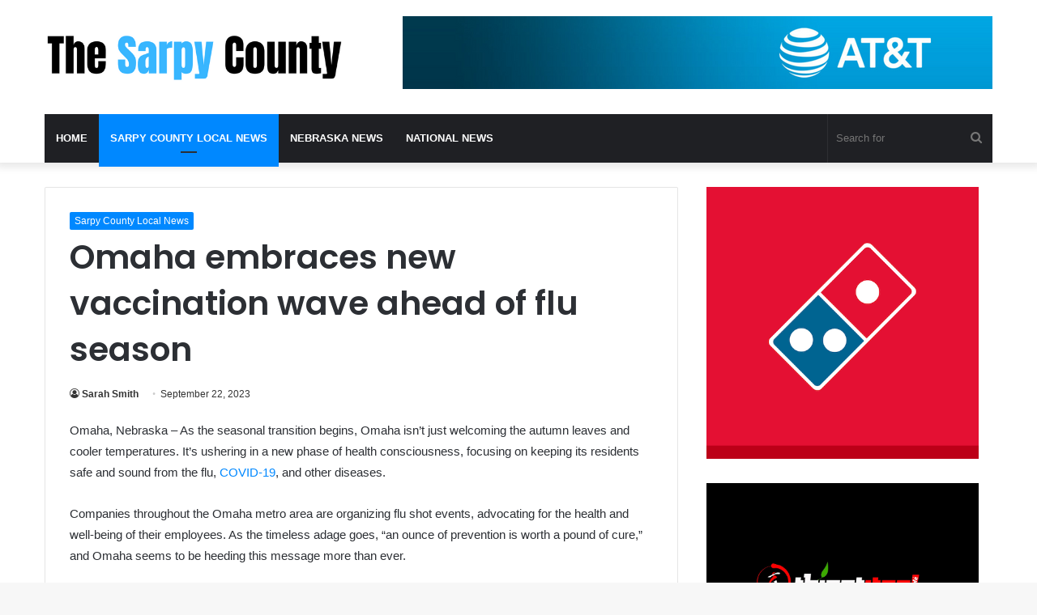

--- FILE ---
content_type: text/html; charset=UTF-8
request_url: https://thesarpycounty.com/omaha-embraces-new-vaccination-wave-ahead-of-flu-season/
body_size: 18048
content:
<!DOCTYPE html>
<html lang="en-US" class="" data-skin="light">
<head>
	<meta charset="UTF-8" />
	<link rel="profile" href="https://gmpg.org/xfn/11" />
	
<meta http-equiv='x-dns-prefetch-control' content='on'>
<link rel='dns-prefetch' href='//cdnjs.cloudflare.com' />
<link rel='dns-prefetch' href='//ajax.googleapis.com' />
<link rel='dns-prefetch' href='//fonts.googleapis.com' />
<link rel='dns-prefetch' href='//fonts.gstatic.com' />
<link rel='dns-prefetch' href='//s.gravatar.com' />
<link rel='dns-prefetch' href='//www.google-analytics.com' />
<link rel='preload' as='script' href='https://ajax.googleapis.com/ajax/libs/webfont/1/webfont.js'>
<meta name='robots' content='index, follow, max-image-preview:large, max-snippet:-1, max-video-preview:-1' />

	<!-- This site is optimized with the Yoast SEO Premium plugin v20.9 (Yoast SEO v23.1) - https://yoast.com/wordpress/plugins/seo/ -->
	<title>Omaha embraces new vaccination wave ahead of flu season - The Sarpy County News</title>
	<meta name="description" content="Omaha, Nebraska - As the seasonal transition begins, Omaha isn’t just welcoming the autumn leaves and cooler temperatures. It&#039;s ushering in a new phase of" />
	<link rel="canonical" href="https://thesarpycounty.com/omaha-embraces-new-vaccination-wave-ahead-of-flu-season/" />
	<meta property="og:locale" content="en_US" />
	<meta property="og:type" content="article" />
	<meta property="og:title" content="Omaha embraces new vaccination wave ahead of flu season" />
	<meta property="og:description" content="Omaha, Nebraska - As the seasonal transition begins, Omaha isn’t just welcoming the autumn leaves and cooler temperatures. It&#039;s ushering in a new phase of" />
	<meta property="og:url" content="https://thesarpycounty.com/omaha-embraces-new-vaccination-wave-ahead-of-flu-season/" />
	<meta property="og:site_name" content="The Sarpy County News" />
	<meta property="article:published_time" content="2023-09-22T23:59:34+00:00" />
	<meta property="article:modified_time" content="2023-09-22T21:16:59+00:00" />
	<meta property="og:image" content="https://thesarpycounty.com/wp-content/uploads/2022/09/Flu-and-COVID-19-vaccines-at-the-same-time.jpg" />
	<meta property="og:image:width" content="1930" />
	<meta property="og:image:height" content="1086" />
	<meta property="og:image:type" content="image/jpeg" />
	<meta name="author" content="Sarah Smith" />
	<meta name="twitter:card" content="summary_large_image" />
	<meta name="twitter:label1" content="Written by" />
	<meta name="twitter:data1" content="Sarah Smith" />
	<meta name="twitter:label2" content="Est. reading time" />
	<meta name="twitter:data2" content="3 minutes" />
	<script type="application/ld+json" class="yoast-schema-graph">{"@context":"https://schema.org","@graph":[{"@type":"NewsArticle","@id":"https://thesarpycounty.com/omaha-embraces-new-vaccination-wave-ahead-of-flu-season/#article","isPartOf":{"@id":"https://thesarpycounty.com/omaha-embraces-new-vaccination-wave-ahead-of-flu-season/"},"author":{"name":"Sarah Smith","@id":"https://thesarpycounty.com/#/schema/person/6c8724a510e60bc6981a4f0ef3f4447b"},"headline":"Omaha embraces new vaccination wave ahead of flu season","datePublished":"2023-09-22T23:59:34+00:00","dateModified":"2023-09-22T21:16:59+00:00","mainEntityOfPage":{"@id":"https://thesarpycounty.com/omaha-embraces-new-vaccination-wave-ahead-of-flu-season/"},"wordCount":557,"publisher":{"@id":"https://thesarpycounty.com/#organization"},"image":{"@id":"https://thesarpycounty.com/omaha-embraces-new-vaccination-wave-ahead-of-flu-season/#primaryimage"},"thumbnailUrl":"https://thesarpycounty.com/wp-content/uploads/2022/09/Flu-and-COVID-19-vaccines-at-the-same-time.jpg","keywords":["Covid-19","flu","news","Newsbreak","Omaha news","Sarpy County news","vaccines"],"articleSection":["Sarpy County Local News"],"inLanguage":"en-US"},{"@type":"WebPage","@id":"https://thesarpycounty.com/omaha-embraces-new-vaccination-wave-ahead-of-flu-season/","url":"https://thesarpycounty.com/omaha-embraces-new-vaccination-wave-ahead-of-flu-season/","name":"Omaha embraces new vaccination wave ahead of flu season - The Sarpy County News","isPartOf":{"@id":"https://thesarpycounty.com/#website"},"primaryImageOfPage":{"@id":"https://thesarpycounty.com/omaha-embraces-new-vaccination-wave-ahead-of-flu-season/#primaryimage"},"image":{"@id":"https://thesarpycounty.com/omaha-embraces-new-vaccination-wave-ahead-of-flu-season/#primaryimage"},"thumbnailUrl":"https://thesarpycounty.com/wp-content/uploads/2022/09/Flu-and-COVID-19-vaccines-at-the-same-time.jpg","datePublished":"2023-09-22T23:59:34+00:00","dateModified":"2023-09-22T21:16:59+00:00","description":"Omaha, Nebraska - As the seasonal transition begins, Omaha isn’t just welcoming the autumn leaves and cooler temperatures. It's ushering in a new phase of","breadcrumb":{"@id":"https://thesarpycounty.com/omaha-embraces-new-vaccination-wave-ahead-of-flu-season/#breadcrumb"},"inLanguage":"en-US","potentialAction":[{"@type":"ReadAction","target":["https://thesarpycounty.com/omaha-embraces-new-vaccination-wave-ahead-of-flu-season/"]}]},{"@type":"ImageObject","inLanguage":"en-US","@id":"https://thesarpycounty.com/omaha-embraces-new-vaccination-wave-ahead-of-flu-season/#primaryimage","url":"https://thesarpycounty.com/wp-content/uploads/2022/09/Flu-and-COVID-19-vaccines-at-the-same-time.jpg","contentUrl":"https://thesarpycounty.com/wp-content/uploads/2022/09/Flu-and-COVID-19-vaccines-at-the-same-time.jpg","width":1930,"height":1086,"caption":"Drive-thru flu shot clinics offered by Visiting Nurse Association in Omaha"},{"@type":"BreadcrumbList","@id":"https://thesarpycounty.com/omaha-embraces-new-vaccination-wave-ahead-of-flu-season/#breadcrumb","itemListElement":[{"@type":"ListItem","position":1,"name":"Home","item":"https://www.thesarpycounty.com/"},{"@type":"ListItem","position":2,"name":"Omaha embraces new vaccination wave ahead of flu season"}]},{"@type":"WebSite","@id":"https://thesarpycounty.com/#website","url":"https://thesarpycounty.com/","name":"The Sarpy County News","description":"Breaking local news for Sarpy County, Nebraska","publisher":{"@id":"https://thesarpycounty.com/#organization"},"potentialAction":[{"@type":"SearchAction","target":{"@type":"EntryPoint","urlTemplate":"https://thesarpycounty.com/?s={search_term_string}"},"query-input":"required name=search_term_string"}],"inLanguage":"en-US"},{"@type":"Organization","@id":"https://thesarpycounty.com/#organization","name":"The Sarpy County, Nebraska, News","url":"https://thesarpycounty.com/","logo":{"@type":"ImageObject","inLanguage":"en-US","@id":"https://thesarpycounty.com/#/schema/logo/image/","url":"https://thesarpycounty.com/wp-content/uploads/2022/01/Untitled.png","contentUrl":"https://thesarpycounty.com/wp-content/uploads/2022/01/Untitled.png","width":988,"height":582,"caption":"The Sarpy County, Nebraska, News"},"image":{"@id":"https://thesarpycounty.com/#/schema/logo/image/"}},{"@type":"Person","@id":"https://thesarpycounty.com/#/schema/person/6c8724a510e60bc6981a4f0ef3f4447b","name":"Sarah Smith","image":{"@type":"ImageObject","inLanguage":"en-US","@id":"https://thesarpycounty.com/#/schema/person/image/","url":"https://secure.gravatar.com/avatar/09f494c21e9b311936502df0aa513725?s=96&d=mm&r=g","contentUrl":"https://secure.gravatar.com/avatar/09f494c21e9b311936502df0aa513725?s=96&d=mm&r=g","caption":"Sarah Smith"},"url":"https://thesarpycounty.com/author/sarah-smith/"}]}</script>
	<!-- / Yoast SEO Premium plugin. -->


<link rel="alternate" type="application/rss+xml" title="The Sarpy County News &raquo; Feed" href="https://thesarpycounty.com/feed/" />
<link rel="alternate" type="application/rss+xml" title="The Sarpy County News &raquo; Comments Feed" href="https://thesarpycounty.com/comments/feed/" />
<script type="text/javascript">
/* <![CDATA[ */
window._wpemojiSettings = {"baseUrl":"https:\/\/s.w.org\/images\/core\/emoji\/15.0.3\/72x72\/","ext":".png","svgUrl":"https:\/\/s.w.org\/images\/core\/emoji\/15.0.3\/svg\/","svgExt":".svg","source":{"concatemoji":"https:\/\/thesarpycounty.com\/wp-includes\/js\/wp-emoji-release.min.js?ver=6.5.5"}};
/*! This file is auto-generated */
!function(i,n){var o,s,e;function c(e){try{var t={supportTests:e,timestamp:(new Date).valueOf()};sessionStorage.setItem(o,JSON.stringify(t))}catch(e){}}function p(e,t,n){e.clearRect(0,0,e.canvas.width,e.canvas.height),e.fillText(t,0,0);var t=new Uint32Array(e.getImageData(0,0,e.canvas.width,e.canvas.height).data),r=(e.clearRect(0,0,e.canvas.width,e.canvas.height),e.fillText(n,0,0),new Uint32Array(e.getImageData(0,0,e.canvas.width,e.canvas.height).data));return t.every(function(e,t){return e===r[t]})}function u(e,t,n){switch(t){case"flag":return n(e,"\ud83c\udff3\ufe0f\u200d\u26a7\ufe0f","\ud83c\udff3\ufe0f\u200b\u26a7\ufe0f")?!1:!n(e,"\ud83c\uddfa\ud83c\uddf3","\ud83c\uddfa\u200b\ud83c\uddf3")&&!n(e,"\ud83c\udff4\udb40\udc67\udb40\udc62\udb40\udc65\udb40\udc6e\udb40\udc67\udb40\udc7f","\ud83c\udff4\u200b\udb40\udc67\u200b\udb40\udc62\u200b\udb40\udc65\u200b\udb40\udc6e\u200b\udb40\udc67\u200b\udb40\udc7f");case"emoji":return!n(e,"\ud83d\udc26\u200d\u2b1b","\ud83d\udc26\u200b\u2b1b")}return!1}function f(e,t,n){var r="undefined"!=typeof WorkerGlobalScope&&self instanceof WorkerGlobalScope?new OffscreenCanvas(300,150):i.createElement("canvas"),a=r.getContext("2d",{willReadFrequently:!0}),o=(a.textBaseline="top",a.font="600 32px Arial",{});return e.forEach(function(e){o[e]=t(a,e,n)}),o}function t(e){var t=i.createElement("script");t.src=e,t.defer=!0,i.head.appendChild(t)}"undefined"!=typeof Promise&&(o="wpEmojiSettingsSupports",s=["flag","emoji"],n.supports={everything:!0,everythingExceptFlag:!0},e=new Promise(function(e){i.addEventListener("DOMContentLoaded",e,{once:!0})}),new Promise(function(t){var n=function(){try{var e=JSON.parse(sessionStorage.getItem(o));if("object"==typeof e&&"number"==typeof e.timestamp&&(new Date).valueOf()<e.timestamp+604800&&"object"==typeof e.supportTests)return e.supportTests}catch(e){}return null}();if(!n){if("undefined"!=typeof Worker&&"undefined"!=typeof OffscreenCanvas&&"undefined"!=typeof URL&&URL.createObjectURL&&"undefined"!=typeof Blob)try{var e="postMessage("+f.toString()+"("+[JSON.stringify(s),u.toString(),p.toString()].join(",")+"));",r=new Blob([e],{type:"text/javascript"}),a=new Worker(URL.createObjectURL(r),{name:"wpTestEmojiSupports"});return void(a.onmessage=function(e){c(n=e.data),a.terminate(),t(n)})}catch(e){}c(n=f(s,u,p))}t(n)}).then(function(e){for(var t in e)n.supports[t]=e[t],n.supports.everything=n.supports.everything&&n.supports[t],"flag"!==t&&(n.supports.everythingExceptFlag=n.supports.everythingExceptFlag&&n.supports[t]);n.supports.everythingExceptFlag=n.supports.everythingExceptFlag&&!n.supports.flag,n.DOMReady=!1,n.readyCallback=function(){n.DOMReady=!0}}).then(function(){return e}).then(function(){var e;n.supports.everything||(n.readyCallback(),(e=n.source||{}).concatemoji?t(e.concatemoji):e.wpemoji&&e.twemoji&&(t(e.twemoji),t(e.wpemoji)))}))}((window,document),window._wpemojiSettings);
/* ]]> */
</script>
<style id='wp-emoji-styles-inline-css' type='text/css'>

	img.wp-smiley, img.emoji {
		display: inline !important;
		border: none !important;
		box-shadow: none !important;
		height: 1em !important;
		width: 1em !important;
		margin: 0 0.07em !important;
		vertical-align: -0.1em !important;
		background: none !important;
		padding: 0 !important;
	}
</style>
<style id='global-styles-inline-css' type='text/css'>
body{--wp--preset--color--black: #000000;--wp--preset--color--cyan-bluish-gray: #abb8c3;--wp--preset--color--white: #ffffff;--wp--preset--color--pale-pink: #f78da7;--wp--preset--color--vivid-red: #cf2e2e;--wp--preset--color--luminous-vivid-orange: #ff6900;--wp--preset--color--luminous-vivid-amber: #fcb900;--wp--preset--color--light-green-cyan: #7bdcb5;--wp--preset--color--vivid-green-cyan: #00d084;--wp--preset--color--pale-cyan-blue: #8ed1fc;--wp--preset--color--vivid-cyan-blue: #0693e3;--wp--preset--color--vivid-purple: #9b51e0;--wp--preset--gradient--vivid-cyan-blue-to-vivid-purple: linear-gradient(135deg,rgba(6,147,227,1) 0%,rgb(155,81,224) 100%);--wp--preset--gradient--light-green-cyan-to-vivid-green-cyan: linear-gradient(135deg,rgb(122,220,180) 0%,rgb(0,208,130) 100%);--wp--preset--gradient--luminous-vivid-amber-to-luminous-vivid-orange: linear-gradient(135deg,rgba(252,185,0,1) 0%,rgba(255,105,0,1) 100%);--wp--preset--gradient--luminous-vivid-orange-to-vivid-red: linear-gradient(135deg,rgba(255,105,0,1) 0%,rgb(207,46,46) 100%);--wp--preset--gradient--very-light-gray-to-cyan-bluish-gray: linear-gradient(135deg,rgb(238,238,238) 0%,rgb(169,184,195) 100%);--wp--preset--gradient--cool-to-warm-spectrum: linear-gradient(135deg,rgb(74,234,220) 0%,rgb(151,120,209) 20%,rgb(207,42,186) 40%,rgb(238,44,130) 60%,rgb(251,105,98) 80%,rgb(254,248,76) 100%);--wp--preset--gradient--blush-light-purple: linear-gradient(135deg,rgb(255,206,236) 0%,rgb(152,150,240) 100%);--wp--preset--gradient--blush-bordeaux: linear-gradient(135deg,rgb(254,205,165) 0%,rgb(254,45,45) 50%,rgb(107,0,62) 100%);--wp--preset--gradient--luminous-dusk: linear-gradient(135deg,rgb(255,203,112) 0%,rgb(199,81,192) 50%,rgb(65,88,208) 100%);--wp--preset--gradient--pale-ocean: linear-gradient(135deg,rgb(255,245,203) 0%,rgb(182,227,212) 50%,rgb(51,167,181) 100%);--wp--preset--gradient--electric-grass: linear-gradient(135deg,rgb(202,248,128) 0%,rgb(113,206,126) 100%);--wp--preset--gradient--midnight: linear-gradient(135deg,rgb(2,3,129) 0%,rgb(40,116,252) 100%);--wp--preset--font-size--small: 13px;--wp--preset--font-size--medium: 20px;--wp--preset--font-size--large: 36px;--wp--preset--font-size--x-large: 42px;--wp--preset--spacing--20: 0.44rem;--wp--preset--spacing--30: 0.67rem;--wp--preset--spacing--40: 1rem;--wp--preset--spacing--50: 1.5rem;--wp--preset--spacing--60: 2.25rem;--wp--preset--spacing--70: 3.38rem;--wp--preset--spacing--80: 5.06rem;--wp--preset--shadow--natural: 6px 6px 9px rgba(0, 0, 0, 0.2);--wp--preset--shadow--deep: 12px 12px 50px rgba(0, 0, 0, 0.4);--wp--preset--shadow--sharp: 6px 6px 0px rgba(0, 0, 0, 0.2);--wp--preset--shadow--outlined: 6px 6px 0px -3px rgba(255, 255, 255, 1), 6px 6px rgba(0, 0, 0, 1);--wp--preset--shadow--crisp: 6px 6px 0px rgba(0, 0, 0, 1);}:where(.is-layout-flex){gap: 0.5em;}:where(.is-layout-grid){gap: 0.5em;}body .is-layout-flex{display: flex;}body .is-layout-flex{flex-wrap: wrap;align-items: center;}body .is-layout-flex > *{margin: 0;}body .is-layout-grid{display: grid;}body .is-layout-grid > *{margin: 0;}:where(.wp-block-columns.is-layout-flex){gap: 2em;}:where(.wp-block-columns.is-layout-grid){gap: 2em;}:where(.wp-block-post-template.is-layout-flex){gap: 1.25em;}:where(.wp-block-post-template.is-layout-grid){gap: 1.25em;}.has-black-color{color: var(--wp--preset--color--black) !important;}.has-cyan-bluish-gray-color{color: var(--wp--preset--color--cyan-bluish-gray) !important;}.has-white-color{color: var(--wp--preset--color--white) !important;}.has-pale-pink-color{color: var(--wp--preset--color--pale-pink) !important;}.has-vivid-red-color{color: var(--wp--preset--color--vivid-red) !important;}.has-luminous-vivid-orange-color{color: var(--wp--preset--color--luminous-vivid-orange) !important;}.has-luminous-vivid-amber-color{color: var(--wp--preset--color--luminous-vivid-amber) !important;}.has-light-green-cyan-color{color: var(--wp--preset--color--light-green-cyan) !important;}.has-vivid-green-cyan-color{color: var(--wp--preset--color--vivid-green-cyan) !important;}.has-pale-cyan-blue-color{color: var(--wp--preset--color--pale-cyan-blue) !important;}.has-vivid-cyan-blue-color{color: var(--wp--preset--color--vivid-cyan-blue) !important;}.has-vivid-purple-color{color: var(--wp--preset--color--vivid-purple) !important;}.has-black-background-color{background-color: var(--wp--preset--color--black) !important;}.has-cyan-bluish-gray-background-color{background-color: var(--wp--preset--color--cyan-bluish-gray) !important;}.has-white-background-color{background-color: var(--wp--preset--color--white) !important;}.has-pale-pink-background-color{background-color: var(--wp--preset--color--pale-pink) !important;}.has-vivid-red-background-color{background-color: var(--wp--preset--color--vivid-red) !important;}.has-luminous-vivid-orange-background-color{background-color: var(--wp--preset--color--luminous-vivid-orange) !important;}.has-luminous-vivid-amber-background-color{background-color: var(--wp--preset--color--luminous-vivid-amber) !important;}.has-light-green-cyan-background-color{background-color: var(--wp--preset--color--light-green-cyan) !important;}.has-vivid-green-cyan-background-color{background-color: var(--wp--preset--color--vivid-green-cyan) !important;}.has-pale-cyan-blue-background-color{background-color: var(--wp--preset--color--pale-cyan-blue) !important;}.has-vivid-cyan-blue-background-color{background-color: var(--wp--preset--color--vivid-cyan-blue) !important;}.has-vivid-purple-background-color{background-color: var(--wp--preset--color--vivid-purple) !important;}.has-black-border-color{border-color: var(--wp--preset--color--black) !important;}.has-cyan-bluish-gray-border-color{border-color: var(--wp--preset--color--cyan-bluish-gray) !important;}.has-white-border-color{border-color: var(--wp--preset--color--white) !important;}.has-pale-pink-border-color{border-color: var(--wp--preset--color--pale-pink) !important;}.has-vivid-red-border-color{border-color: var(--wp--preset--color--vivid-red) !important;}.has-luminous-vivid-orange-border-color{border-color: var(--wp--preset--color--luminous-vivid-orange) !important;}.has-luminous-vivid-amber-border-color{border-color: var(--wp--preset--color--luminous-vivid-amber) !important;}.has-light-green-cyan-border-color{border-color: var(--wp--preset--color--light-green-cyan) !important;}.has-vivid-green-cyan-border-color{border-color: var(--wp--preset--color--vivid-green-cyan) !important;}.has-pale-cyan-blue-border-color{border-color: var(--wp--preset--color--pale-cyan-blue) !important;}.has-vivid-cyan-blue-border-color{border-color: var(--wp--preset--color--vivid-cyan-blue) !important;}.has-vivid-purple-border-color{border-color: var(--wp--preset--color--vivid-purple) !important;}.has-vivid-cyan-blue-to-vivid-purple-gradient-background{background: var(--wp--preset--gradient--vivid-cyan-blue-to-vivid-purple) !important;}.has-light-green-cyan-to-vivid-green-cyan-gradient-background{background: var(--wp--preset--gradient--light-green-cyan-to-vivid-green-cyan) !important;}.has-luminous-vivid-amber-to-luminous-vivid-orange-gradient-background{background: var(--wp--preset--gradient--luminous-vivid-amber-to-luminous-vivid-orange) !important;}.has-luminous-vivid-orange-to-vivid-red-gradient-background{background: var(--wp--preset--gradient--luminous-vivid-orange-to-vivid-red) !important;}.has-very-light-gray-to-cyan-bluish-gray-gradient-background{background: var(--wp--preset--gradient--very-light-gray-to-cyan-bluish-gray) !important;}.has-cool-to-warm-spectrum-gradient-background{background: var(--wp--preset--gradient--cool-to-warm-spectrum) !important;}.has-blush-light-purple-gradient-background{background: var(--wp--preset--gradient--blush-light-purple) !important;}.has-blush-bordeaux-gradient-background{background: var(--wp--preset--gradient--blush-bordeaux) !important;}.has-luminous-dusk-gradient-background{background: var(--wp--preset--gradient--luminous-dusk) !important;}.has-pale-ocean-gradient-background{background: var(--wp--preset--gradient--pale-ocean) !important;}.has-electric-grass-gradient-background{background: var(--wp--preset--gradient--electric-grass) !important;}.has-midnight-gradient-background{background: var(--wp--preset--gradient--midnight) !important;}.has-small-font-size{font-size: var(--wp--preset--font-size--small) !important;}.has-medium-font-size{font-size: var(--wp--preset--font-size--medium) !important;}.has-large-font-size{font-size: var(--wp--preset--font-size--large) !important;}.has-x-large-font-size{font-size: var(--wp--preset--font-size--x-large) !important;}
.wp-block-navigation a:where(:not(.wp-element-button)){color: inherit;}
:where(.wp-block-post-template.is-layout-flex){gap: 1.25em;}:where(.wp-block-post-template.is-layout-grid){gap: 1.25em;}
:where(.wp-block-columns.is-layout-flex){gap: 2em;}:where(.wp-block-columns.is-layout-grid){gap: 2em;}
.wp-block-pullquote{font-size: 1.5em;line-height: 1.6;}
</style>
<link rel='stylesheet' id='tie-css-base-css' href='https://thesarpycounty.com/wp-content/themes/jannah/assets/css/base.min.css?ver=5.4.10' type='text/css' media='all' />
<link rel='stylesheet' id='tie-css-styles-css' href='https://thesarpycounty.com/wp-content/themes/jannah/assets/css/style.min.css?ver=5.4.10' type='text/css' media='all' />
<link rel='stylesheet' id='tie-css-widgets-css' href='https://thesarpycounty.com/wp-content/themes/jannah/assets/css/widgets.min.css?ver=5.4.10' type='text/css' media='all' />
<link rel='stylesheet' id='tie-css-helpers-css' href='https://thesarpycounty.com/wp-content/themes/jannah/assets/css/helpers.min.css?ver=5.4.10' type='text/css' media='all' />
<link rel='stylesheet' id='tie-fontawesome5-css' href='https://thesarpycounty.com/wp-content/themes/jannah/assets/css/fontawesome.css?ver=5.4.10' type='text/css' media='all' />
<link rel='stylesheet' id='tie-css-ilightbox-css' href='https://thesarpycounty.com/wp-content/themes/jannah/assets/ilightbox/dark-skin/skin.css?ver=5.4.10' type='text/css' media='all' />
<link rel='stylesheet' id='tie-css-single-css' href='https://thesarpycounty.com/wp-content/themes/jannah/assets/css/single.min.css?ver=5.4.10' type='text/css' media='all' />
<link rel='stylesheet' id='tie-css-print-css' href='https://thesarpycounty.com/wp-content/themes/jannah/assets/css/print.css?ver=5.4.10' type='text/css' media='print' />
<style id='tie-css-print-inline-css' type='text/css'>
.wf-active .logo-text,.wf-active h1,.wf-active h2,.wf-active h3,.wf-active h4,.wf-active h5,.wf-active h6,.wf-active .the-subtitle{font-family: 'Poppins';}#main-nav .main-menu > ul > li > a{text-transform: uppercase;}.tie-cat-95,.tie-cat-item-95 > span{background-color:#e67e22 !important;color:#FFFFFF !important;}.tie-cat-95:after{border-top-color:#e67e22 !important;}.tie-cat-95:hover{background-color:#c86004 !important;}.tie-cat-95:hover:after{border-top-color:#c86004 !important;}.tie-cat-96,.tie-cat-item-96 > span{background-color:#2ecc71 !important;color:#FFFFFF !important;}.tie-cat-96:after{border-top-color:#2ecc71 !important;}.tie-cat-96:hover{background-color:#10ae53 !important;}.tie-cat-96:hover:after{border-top-color:#10ae53 !important;}.tie-cat-97,.tie-cat-item-97 > span{background-color:#9b59b6 !important;color:#FFFFFF !important;}.tie-cat-97:after{border-top-color:#9b59b6 !important;}.tie-cat-97:hover{background-color:#7d3b98 !important;}.tie-cat-97:hover:after{border-top-color:#7d3b98 !important;}.tie-cat-98,.tie-cat-item-98 > span{background-color:#34495e !important;color:#FFFFFF !important;}.tie-cat-98:after{border-top-color:#34495e !important;}.tie-cat-98:hover{background-color:#162b40 !important;}.tie-cat-98:hover:after{border-top-color:#162b40 !important;}.tie-cat-99,.tie-cat-item-99 > span{background-color:#795548 !important;color:#FFFFFF !important;}.tie-cat-99:after{border-top-color:#795548 !important;}.tie-cat-99:hover{background-color:#5b372a !important;}.tie-cat-99:hover:after{border-top-color:#5b372a !important;}.tie-cat-100,.tie-cat-item-100 > span{background-color:#4CAF50 !important;color:#FFFFFF !important;}.tie-cat-100:after{border-top-color:#4CAF50 !important;}.tie-cat-100:hover{background-color:#2e9132 !important;}.tie-cat-100:hover:after{border-top-color:#2e9132 !important;}@media (max-width: 991px){.side-aside.dark-skin{background: #2f88d6;background: -webkit-linear-gradient(135deg,#5933a2,#2f88d6 );background: -moz-linear-gradient(135deg,#5933a2,#2f88d6 );background: -o-linear-gradient(135deg,#5933a2,#2f88d6 );background: linear-gradient(135deg,#2f88d6,#5933a2 );}}
</style>
<script type="text/javascript" src="https://thesarpycounty.com/wp-includes/js/jquery/jquery.min.js?ver=3.7.1" id="jquery-core-js"></script>
<script type="text/javascript" src="https://thesarpycounty.com/wp-includes/js/jquery/jquery-migrate.min.js?ver=3.4.1" id="jquery-migrate-js"></script>
<link rel="https://api.w.org/" href="https://thesarpycounty.com/wp-json/" /><link rel="alternate" type="application/json" href="https://thesarpycounty.com/wp-json/wp/v2/posts/60277" /><link rel="EditURI" type="application/rsd+xml" title="RSD" href="https://thesarpycounty.com/xmlrpc.php?rsd" />
<link rel='shortlink' href='https://thesarpycounty.com/?p=60277' />
<link rel="alternate" type="application/json+oembed" href="https://thesarpycounty.com/wp-json/oembed/1.0/embed?url=https%3A%2F%2Fthesarpycounty.com%2Fomaha-embraces-new-vaccination-wave-ahead-of-flu-season%2F" />
<link rel="alternate" type="text/xml+oembed" href="https://thesarpycounty.com/wp-json/oembed/1.0/embed?url=https%3A%2F%2Fthesarpycounty.com%2Fomaha-embraces-new-vaccination-wave-ahead-of-flu-season%2F&#038;format=xml" />
<meta http-equiv="X-UA-Compatible" content="IE=edge">
<meta name="theme-color" content="#0088ff" /><meta name="viewport" content="width=device-width, initial-scale=1.0" /><link rel="icon" href="https://thesarpycounty.com/wp-content/uploads/2022/01/cropped-SC-32x32.png" sizes="32x32" />
<link rel="icon" href="https://thesarpycounty.com/wp-content/uploads/2022/01/cropped-SC-192x192.png" sizes="192x192" />
<link rel="apple-touch-icon" href="https://thesarpycounty.com/wp-content/uploads/2022/01/cropped-SC-180x180.png" />
<meta name="msapplication-TileImage" content="https://thesarpycounty.com/wp-content/uploads/2022/01/cropped-SC-270x270.png" />
<script async src="https://pagead2.googlesyndication.com/pagead/js/adsbygoogle.js?client=ca-pub-5844676994491498"
     crossorigin="anonymous"></script>	<!-- Global site tag (gtag.js) - Google Analytics -->
<script async src="https://www.googletagmanager.com/gtag/js?id=UA-216158541-1"></script>
<script>
  window.dataLayer = window.dataLayer || [];
  function gtag(){dataLayer.push(arguments);}
  gtag('js', new Date());

  gtag('config', 'UA-216158541-1');
</script>
	
	<script data-ad-client="ca-pub-4907671758581779" async src="https://pagead2.googlesyndication.com/pagead/js/adsbygoogle.js"></script>
	
	<script async src="https://pagead2.googlesyndication.com/pagead/js/adsbygoogle.js?client=ca-pub-4907671758581779"
     crossorigin="anonymous"></script>

</head>

<body id="tie-body" class="post-template-default single single-post postid-60277 single-format-standard tie-no-js wrapper-has-shadow block-head-1 magazine1 is-lazyload is-thumb-overlay-disabled is-desktop is-header-layout-3 has-header-ad sidebar-right has-sidebar post-layout-1 narrow-title-narrow-media is-standard-format has-mobile-share hide_share_post_top hide_share_post_bottom">

<style>
.big-post-left-box .posts-items li:nth-child(n+2) .post-thumb img, .big-post-top-box .posts-items li:nth-child(n+2) .post-thumb img, .post-widget-thumbnail img.tie-small-image, .review-thumbnail img.tie-small-image {
    max-width: 110px;
    width: 110px;
    height: 75px;
    object-fit: cover;
}
	#tie-block_845 ul.posts-items.posts-list-container.posts-items img, #tie-s_1441 ul.posts-items.posts-list-container.posts-items img, #tie-block_1354  ul.posts-items.posts-list-container.posts-items img, #tie-block_3032 ul.posts-items.posts-list-container.posts-items img{
    height: 210px;
    object-fit: cover;
}
	#tie-block_3032 .post-title a {
		color:black !important;
	}
	
	div#tie-block_1810 .post-item:nth-of-type(1) img, #tie-block_304  .post-item:nth-of-type(1) img{
    height: 210px;
    object-fit: cover;
}
	.archive  #posts-container img {
    height: 230px;
    object-fit: cover;
}
</style>

<div class="background-overlay">

	<div id="tie-container" class="site tie-container">

		
		<div id="tie-wrapper">

			
<header id="theme-header" class="theme-header header-layout-3 main-nav-dark main-nav-default-dark main-nav-below main-nav-boxed has-stream-item has-shadow has-normal-width-logo mobile-header-default">
	
<div class="container header-container">
	<div class="tie-row logo-row">

		
		<div class="logo-wrapper">
			<div class="tie-col-md-4 logo-container clearfix">
				<div id="mobile-header-components-area_1" class="mobile-header-components"><ul class="components"><li class="mobile-component_menu custom-menu-link"><a href="#" id="mobile-menu-icon" class=""><span class="tie-mobile-menu-icon nav-icon is-layout-1"></span><span class="screen-reader-text">Menu</span></a></li></ul></div>
		<div id="logo" class="image-logo" >

			
			<a title="The Sarpy County News" href="https://thesarpycounty.com/">
				
				<picture class="tie-logo-default tie-logo-picture">
					<source class="tie-logo-source-default tie-logo-source" srcset="https://thesarpycounty.com/wp-content/uploads/2022/01/Sarpy.png">
					<img class="tie-logo-img-default tie-logo-img" src="https://thesarpycounty.com/wp-content/uploads/2022/01/Sarpy.png" alt="The Sarpy County News" width="599" height="98" style="max-height:98px; width: auto;" />
				</picture>
						</a>

			
		</div><!-- #logo /-->

		<div id="mobile-header-components-area_2" class="mobile-header-components"><ul class="components"><li class="mobile-component_search custom-menu-link">
				<a href="#" class="tie-search-trigger-mobile">
					<span class="tie-icon-search tie-search-icon" aria-hidden="true"></span>
					<span class="screen-reader-text">Search for</span>
				</a>
			</li></ul></div>			</div><!-- .tie-col /-->
		</div><!-- .logo-wrapper /-->

		<div class="tie-col-md-8 stream-item stream-item-top-wrapper"><div class="stream-item-top">
					<a href="#" title="Buy Jannah Theme" target="_blank" rel="nofollow noopener">
						<img src="https://thesarpycounty.com/wp-content/uploads/2022/01/Untitled-design.png" alt="Buy Jannah Theme" width="728" height="91" />
					</a>
				</div></div><!-- .tie-col /-->
	</div><!-- .tie-row /-->
</div><!-- .container /-->

<div class="main-nav-wrapper">
	<nav id="main-nav"  class="main-nav header-nav"  aria-label="Primary Navigation">
		<div class="container">

			<div class="main-menu-wrapper">

				
				<div id="menu-components-wrap">

					
					<div class="main-menu main-menu-wrap tie-alignleft">
						<div id="main-nav-menu" class="main-menu header-menu"><ul id="menu-tielabs-main-menu" class="menu" role="menubar"><li id="menu-item-8608" class="menu-item menu-item-type-custom menu-item-object-custom menu-item-home menu-item-8608"><a href="https://thesarpycounty.com/">Home</a></li>
<li id="menu-item-8653" class="menu-item menu-item-type-taxonomy menu-item-object-category current-post-ancestor current-menu-parent current-post-parent menu-item-8653 tie-current-menu"><a href="https://thesarpycounty.com/category/sarpy-county-local-news/">Sarpy County Local News</a></li>
<li id="menu-item-8654" class="menu-item menu-item-type-taxonomy menu-item-object-category menu-item-8654"><a href="https://thesarpycounty.com/category/nebraska-news/">Nebraska News</a></li>
<li id="menu-item-8655" class="menu-item menu-item-type-taxonomy menu-item-object-category menu-item-8655"><a href="https://thesarpycounty.com/category/national-news/">National News</a></li>
</ul></div>					</div><!-- .main-menu.tie-alignleft /-->

					<ul class="components">		<li class="search-bar menu-item custom-menu-link" aria-label="Search">
			<form method="get" id="search" action="https://thesarpycounty.com/">
				<input id="search-input"  inputmode="search" type="text" name="s" title="Search for" placeholder="Search for" />
				<button id="search-submit" type="submit">
					<span class="tie-icon-search tie-search-icon" aria-hidden="true"></span>
					<span class="screen-reader-text">Search for</span>
				</button>
			</form>
		</li>
		</ul><!-- Components -->
				</div><!-- #menu-components-wrap /-->
			</div><!-- .main-menu-wrapper /-->
		</div><!-- .container /-->
	</nav><!-- #main-nav /-->
</div><!-- .main-nav-wrapper /-->

</header>

<div id="content" class="site-content container"><div id="main-content-row" class="tie-row main-content-row">

<div class="main-content tie-col-md-8 tie-col-xs-12" role="main">

	
	<article id="the-post" class="container-wrapper post-content tie-standard">

		
<header class="entry-header-outer">

	
	<div class="entry-header">

		<span class="post-cat-wrap"><a class="post-cat tie-cat-2" href="https://thesarpycounty.com/category/sarpy-county-local-news/">Sarpy County Local News</a></span>
		<h1 class="post-title entry-title">Omaha embraces new vaccination wave ahead of flu season</h1>

		<div id="single-post-meta" class="post-meta clearfix"><span class="author-meta single-author no-avatars"><span class="meta-item meta-author-wrapper meta-author-7"><span class="meta-author"><a href="https://thesarpycounty.com/author/sarah-smith/" class="author-name tie-icon" title="Sarah Smith">Sarah Smith</a></span></span></span><span class="date meta-item tie-icon">September 22, 2023</span></div><!-- .post-meta -->	</div><!-- .entry-header /-->

	
	
</header><!-- .entry-header-outer /-->


		<div class="entry-content entry clearfix">

			
			<p>Omaha, Nebraska &#8211; As the seasonal transition begins, Omaha isn’t just welcoming the autumn leaves and cooler temperatures. It&#8217;s ushering in a new phase of health consciousness, focusing on keeping its residents safe and sound from the flu, <a href="https://thesarpycounty.com/sarpy-county-and-the-omaha-areas-covid-19-cases-go-down-most-recent-data-shows/">COVID-19</a>, and other diseases.</p>
<p>Companies throughout the Omaha metro area are organizing flu shot events, advocating for the health and well-being of their employees. As the timeless adage goes, “an ounce of prevention is worth a pound of cure,” and Omaha seems to be heeding this message more than ever.</p>
<p>One of the frontline figures in this proactive health movement is Cortney Donaldson, a proficient pharmacist at HyVee. Donaldson enlightened the public about the latest advancements in the world of vaccines.</p>
<p>“In probably the last three weeks, there’s been another vaccine, the RSV shot, that’s important for anybody 65 and older,” Donaldson mentioned, emphasizing the necessity of staying updated with the newest vaccine recommendations. “We have already seen a good amount of people getting that. There’s still the pneumonia shot. A new one came out called Prevnar 20 which is kind of the one we all should get. There were two before that, so I would check with my doctor or pharmacist before I get any of them to make sure I’m getting the correct one.”</p>
<h2><strong>The Evolving Landscape of Vaccinations</strong></h2>
<p>For those feeling overwhelmed by the array of vaccines available and the prospect of multiple visits to healthcare providers, there&#8217;s reassuring news. Health officials have confirmed that individuals can receive the flu, COVID, and RSV vaccines simultaneously, reducing the need for multiple trips.</p>
<p>Molly Elston, who holds the pivotal role of clinical operations supervisor for the Douglas County Health Department, underscored the paramount importance of COVID and flu vaccinations in the community. “Although the COVID strains that are currently out there in the community are perhaps less virulent in terms of symptoms, causing maybe a little less death and hospitalization than the original strain, they still do cause a good number of hospitalizations and death that can be prevented by vaccination,” Elston observed.</p>
<p>She further emphasized that, “vaccinations are one of the best tools we have really to help keep folks out of the hospital and keep folks healthy.” A testament to this statement is the weekly average of 220 people in the county testing positive for COVID, a number that might be understated due to the rise in home-testing capabilities.</p>
<p>But as the metro area of Omaha continues to integrate the COVID vaccine into its public health strategy, there&#8217;s an encouraging update for the residents: “Insurance should cover the COVID-19 vaccine and for those for whom it does not cover the COVID vaccine, there are options where you can still get the COVID vaccine for free. So everyone should have a free option for COVID.”</p>
<p>For those seeking the latest on available COVID vaccination centers, visit like <a href="https://www.vaccines.gov/">vaccines.gov</a>.</p>
<p>Wrapping up the week, a spokesperson from the Douglas County Health Department shared a brief yet crucial update, stating that the past seven days saw a report of 153 new COVID-19 cases. To date, the county has officially recognized 185,393 cases.</p>
<p>As Omaha readies itself for the approaching winter and its associated health challenges, its proactive stance on vaccinations hopes to keep its community secure, and its spirits high.</p>
<div class='yarpp yarpp-related yarpp-related-website yarpp-related-none yarpp-template-list'>
<p>No related posts.</p>
</div>

			<div class="post-bottom-meta post-bottom-tags post-tags-modern"><div class="post-bottom-meta-title"><span class="tie-icon-tags" aria-hidden="true"></span> Tags</div><span class="tagcloud"><a href="https://thesarpycounty.com/tag/covid-19/" rel="tag">Covid-19</a> <a href="https://thesarpycounty.com/tag/flu/" rel="tag">flu</a> <a href="https://thesarpycounty.com/tag/news/" rel="tag">news</a> <a href="https://thesarpycounty.com/tag/newsbreak/" rel="tag">Newsbreak</a> <a href="https://thesarpycounty.com/tag/omaha-news/" rel="tag">Omaha news</a> <a href="https://thesarpycounty.com/tag/sarpy-county-news/" rel="tag">Sarpy County news</a> <a href="https://thesarpycounty.com/tag/vaccines/" rel="tag">vaccines</a></span></div>
		</div><!-- .entry-content /-->

				<div id="post-extra-info">
			<div class="theiaStickySidebar">
				<div id="single-post-meta" class="post-meta clearfix"><span class="author-meta single-author no-avatars"><span class="meta-item meta-author-wrapper meta-author-7"><span class="meta-author"><a href="https://thesarpycounty.com/author/sarah-smith/" class="author-name tie-icon" title="Sarah Smith">Sarah Smith</a></span></span></span><span class="date meta-item tie-icon">September 22, 2023</span></div><!-- .post-meta -->			</div>
		</div>

		<div class="clearfix"></div>
		<script id="tie-schema-json" type="application/ld+json">{"@context":"http:\/\/schema.org","@type":"NewsArticle","dateCreated":"2023-09-22T23:59:34+00:00","datePublished":"2023-09-22T23:59:34+00:00","dateModified":"2023-09-22T21:16:59+00:00","headline":"Omaha embraces new vaccination wave ahead of flu season","name":"Omaha embraces new vaccination wave ahead of flu season","keywords":"Covid-19,flu,news,Newsbreak,Omaha news,Sarpy County news,vaccines","url":"https:\/\/thesarpycounty.com\/omaha-embraces-new-vaccination-wave-ahead-of-flu-season\/","description":"Omaha, Nebraska -\u00a0As the seasonal transition begins, Omaha isn\u2019t just welcoming the autumn leaves and cooler temperatures. It's ushering in a new phase of health consciousness, focusing on keeping its","copyrightYear":"2023","articleSection":"Sarpy County Local News","articleBody":"Omaha, Nebraska -\u00a0As the seasonal transition begins, Omaha isn\u2019t just welcoming the autumn leaves and cooler temperatures. It's ushering in a new phase of health consciousness, focusing on keeping its residents safe and sound from the flu, COVID-19, and other diseases.\r\n\r\nCompanies throughout the Omaha metro area are organizing flu shot events, advocating for the health and well-being of their employees. As the timeless adage goes, \u201can ounce of prevention is worth a pound of cure,\u201d and Omaha seems to be heeding this message more than ever.\r\n\r\nOne of the frontline figures in this proactive health movement is Cortney Donaldson, a proficient pharmacist at HyVee. Donaldson enlightened the public about the latest advancements in the world of vaccines.\r\n\r\n\u201cIn probably the last three weeks, there\u2019s been another vaccine, the RSV shot, that\u2019s important for anybody 65 and older,\u201d Donaldson mentioned, emphasizing the necessity of staying updated with the newest vaccine recommendations. \u201cWe have already seen a good amount of people getting that. There\u2019s still the pneumonia shot. A new one came out called Prevnar 20 which is kind of the one we all should get. There were two before that, so I would check with my doctor or pharmacist before I get any of them to make sure I\u2019m getting the correct one.\u201d\r\nThe Evolving Landscape of Vaccinations\r\nFor those feeling overwhelmed by the array of vaccines available and the prospect of multiple visits to healthcare providers, there's reassuring news. Health officials have confirmed that individuals can receive the flu, COVID, and RSV vaccines simultaneously, reducing the need for multiple trips.\r\n\r\nMolly Elston, who holds the pivotal role of clinical operations supervisor for the Douglas County Health Department, underscored the paramount importance of COVID and flu vaccinations in the community. \u201cAlthough the COVID strains that are currently out there in the community are perhaps less virulent in terms of symptoms, causing maybe a little less death and hospitalization than the original strain, they still do cause a good number of hospitalizations and death that can be prevented by vaccination,\u201d Elston observed.\r\n\r\nShe further emphasized that, \u201cvaccinations are one of the best tools we have really to help keep folks out of the hospital and keep folks healthy.\u201d A testament to this statement is the weekly average of 220 people in the county testing positive for COVID, a number that might be understated due to the rise in home-testing capabilities.\r\n\r\nBut as the metro area of Omaha continues to integrate the COVID vaccine into its public health strategy, there's an encouraging update for the residents: \u201cInsurance should cover the COVID-19 vaccine and for those for whom it does not cover the COVID vaccine, there are options where you can still get the COVID vaccine for free. So everyone should have a free option for COVID.\u201d\r\n\r\nFor those seeking the latest on available COVID vaccination centers, visit like vaccines.gov.\r\n\r\nWrapping up the week, a spokesperson from the Douglas County Health Department shared a brief yet crucial update, stating that the past seven days saw a report of 153 new COVID-19 cases. To date, the county has officially recognized 185,393 cases.\r\n\r\nAs Omaha readies itself for the approaching winter and its associated health challenges, its proactive stance on vaccinations hopes to keep its community secure, and its spirits high.","publisher":{"@id":"#Publisher","@type":"Organization","name":"The Sarpy County News","logo":{"@type":"ImageObject","url":"https:\/\/thesarpycounty.com\/wp-content\/uploads\/2022\/01\/Sarpy.png"}},"sourceOrganization":{"@id":"#Publisher"},"copyrightHolder":{"@id":"#Publisher"},"mainEntityOfPage":{"@type":"WebPage","@id":"https:\/\/thesarpycounty.com\/omaha-embraces-new-vaccination-wave-ahead-of-flu-season\/"},"author":{"@type":"Person","name":"Sarah Smith","url":"https:\/\/thesarpycounty.com\/author\/sarah-smith\/"},"image":{"@type":"ImageObject","url":"https:\/\/thesarpycounty.com\/wp-content\/uploads\/2022\/09\/Flu-and-COVID-19-vaccines-at-the-same-time.jpg","width":1930,"height":1086}}</script>
		<div id="share-buttons-bottom" class="share-buttons share-buttons-bottom">
			<div class="share-links  icons-text">
										<div class="share-title">
							<span class="tie-icon-share" aria-hidden="true"></span>
							<span> Share</span>
						</div>
						
				<a href="https://www.facebook.com/sharer.php?u=https://thesarpycounty.com/omaha-embraces-new-vaccination-wave-ahead-of-flu-season/" rel="external noopener nofollow" title="Facebook" target="_blank" class="facebook-share-btn  large-share-button" data-raw="https://www.facebook.com/sharer.php?u={post_link}">
					<span class="share-btn-icon tie-icon-facebook"></span> <span class="social-text">Facebook</span>
				</a>
				<a href="https://twitter.com/intent/tweet?text=Omaha%20embraces%20new%20vaccination%20wave%20ahead%20of%20flu%20season&#038;url=https://thesarpycounty.com/omaha-embraces-new-vaccination-wave-ahead-of-flu-season/" rel="external noopener nofollow" title="Twitter" target="_blank" class="twitter-share-btn  large-share-button" data-raw="https://twitter.com/intent/tweet?text={post_title}&amp;url={post_link}">
					<span class="share-btn-icon tie-icon-twitter"></span> <span class="social-text">Twitter</span>
				</a>
				<a href="https://www.linkedin.com/shareArticle?mini=true&#038;url=https://thesarpycounty.com/omaha-embraces-new-vaccination-wave-ahead-of-flu-season/&#038;title=Omaha%20embraces%20new%20vaccination%20wave%20ahead%20of%20flu%20season" rel="external noopener nofollow" title="LinkedIn" target="_blank" class="linkedin-share-btn  large-share-button" data-raw="https://www.linkedin.com/shareArticle?mini=true&amp;url={post_full_link}&amp;title={post_title}">
					<span class="share-btn-icon tie-icon-linkedin"></span> <span class="social-text">LinkedIn</span>
				</a>
				<a href="https://www.tumblr.com/share/link?url=https://thesarpycounty.com/omaha-embraces-new-vaccination-wave-ahead-of-flu-season/&#038;name=Omaha%20embraces%20new%20vaccination%20wave%20ahead%20of%20flu%20season" rel="external noopener nofollow" title="Tumblr" target="_blank" class="tumblr-share-btn  large-share-button" data-raw="https://www.tumblr.com/share/link?url={post_link}&amp;name={post_title}">
					<span class="share-btn-icon tie-icon-tumblr"></span> <span class="social-text">Tumblr</span>
				</a>
				<a href="https://pinterest.com/pin/create/button/?url=https://thesarpycounty.com/omaha-embraces-new-vaccination-wave-ahead-of-flu-season/&#038;description=Omaha%20embraces%20new%20vaccination%20wave%20ahead%20of%20flu%20season&#038;media=https://thesarpycounty.com/wp-content/uploads/2022/09/Flu-and-COVID-19-vaccines-at-the-same-time.jpg" rel="external noopener nofollow" title="Pinterest" target="_blank" class="pinterest-share-btn  large-share-button" data-raw="https://pinterest.com/pin/create/button/?url={post_link}&amp;description={post_title}&amp;media={post_img}">
					<span class="share-btn-icon tie-icon-pinterest"></span> <span class="social-text">Pinterest</span>
				</a>
				<a href="https://reddit.com/submit?url=https://thesarpycounty.com/omaha-embraces-new-vaccination-wave-ahead-of-flu-season/&#038;title=Omaha%20embraces%20new%20vaccination%20wave%20ahead%20of%20flu%20season" rel="external noopener nofollow" title="Reddit" target="_blank" class="reddit-share-btn  large-share-button" data-raw="https://reddit.com/submit?url={post_link}&amp;title={post_title}">
					<span class="share-btn-icon tie-icon-reddit"></span> <span class="social-text">Reddit</span>
				</a>
				<a href="/cdn-cgi/l/email-protection#[base64]" rel="external noopener nofollow" title="Share via Email" target="_blank" class="email-share-btn  large-share-button" data-raw="mailto:?subject={post_title}&amp;body={post_link}">
					<span class="share-btn-icon tie-icon-envelope"></span> <span class="social-text">Share via Email</span>
				</a>			</div><!-- .share-links /-->
		</div><!-- .share-buttons /-->

		
	</article><!-- #the-post /-->

	
	<div class="post-components">

		
		<div class="about-author container-wrapper about-author-7">

								<div class="author-avatar">
						<a href="https://thesarpycounty.com/author/sarah-smith/">
							<img alt='Photo of Sarah Smith' src='[data-uri]' data-src='https://secure.gravatar.com/avatar/09f494c21e9b311936502df0aa513725?s=180&#038;d=mm&#038;r=g' data-2x='https://secure.gravatar.com/avatar/09f494c21e9b311936502df0aa513725?s=360&#038;d=mm&#038;r=g 2x' class='lazy-img avatar avatar-180 photo' height='180' width='180' decoding='async'/>						</a>
					</div><!-- .author-avatar /-->
					
			<div class="author-info">
				<h3 class="author-name"><a href="https://thesarpycounty.com/author/sarah-smith/">Sarah Smith</a></h3>

				<div class="author-bio">
									</div><!-- .author-bio /-->

				<ul class="social-icons"></ul>			</div><!-- .author-info /-->
			<div class="clearfix"></div>
		</div><!-- .about-author /-->
		<div class="prev-next-post-nav container-wrapper media-overlay">
			<div class="tie-col-xs-6 prev-post">
				<a href="https://thesarpycounty.com/sarpy-county-residents-voice-concern-over-rising-home-values/" style="background-image: url(https://thesarpycounty.com/wp-content/uploads/2022/07/Sarpy-County-residents-and-officials-say-the-area-is-already-over-populated-as-they-seek-road-infrastructure-improvements-to-accommodate-drivers-390x220.jpg)" class="post-thumb" rel="prev">
					<div class="post-thumb-overlay-wrap">
						<div class="post-thumb-overlay">
							<span class="tie-icon tie-media-icon"></span>
						</div>
					</div>
				</a>

				<a href="https://thesarpycounty.com/sarpy-county-residents-voice-concern-over-rising-home-values/" rel="prev">
					<h3 class="post-title">Sarpy County residents voice concern over rising home values</h3>
				</a>
			</div>

			
			<div class="tie-col-xs-6 next-post">
				<a href="https://thesarpycounty.com/unmc-students-and-first-responders-collaborate-on-disaster-training/" style="background-image: url(https://thesarpycounty.com/wp-content/uploads/2023/09/UNMC-students-and-first-responders-collaborate-on-disaster-training-390x220.jpg)" class="post-thumb" rel="next">
					<div class="post-thumb-overlay-wrap">
						<div class="post-thumb-overlay">
							<span class="tie-icon tie-media-icon"></span>
						</div>
					</div>
				</a>

				<a href="https://thesarpycounty.com/unmc-students-and-first-responders-collaborate-on-disaster-training/" rel="next">
					<h3 class="post-title">UNMC students and first responders collaborate on disaster training</h3>
				</a>
			</div>

			</div><!-- .prev-next-post-nav /-->
	

				<div id="related-posts" class="container-wrapper has-extra-post">

					<div class="mag-box-title the-global-title">
						<h3>Related Articles</h3>
					</div>

					<div class="related-posts-list">

					
							<div class="related-item tie-standard">

								
			<a aria-label="Final days approach for families to register children for La Vista summer T-ball season" href="https://thesarpycounty.com/final-days-approach-for-families-to-register-children-for-la-vista-summer-t-ball-season/" class="post-thumb"><img width="390" height="220" src="[data-uri]" class="attachment-jannah-image-large size-jannah-image-large lazy-img wp-post-image" alt="Final days approach for families to register children for La Vista summer T-ball season" title="Final days approach for families to register children for La Vista summer T-ball season" decoding="async" fetchpriority="high" data-src="https://thesarpycounty.com/wp-content/uploads/2025/04/Final-days-approach-for-families-to-register-children-for-La-Vista-summer-T-ball-season-390x220.jpg" loading="lazy" /></a>
								<h3 class="post-title"><a href="https://thesarpycounty.com/final-days-approach-for-families-to-register-children-for-la-vista-summer-t-ball-season/">Final days approach for families to register children for La Vista summer T-ball season</a></h3>

								<div class="post-meta clearfix"><span class="date meta-item tie-icon">April 11, 2025</span></div><!-- .post-meta -->							</div><!-- .related-item /-->

						
							<div class="related-item tie-standard">

								
			<a aria-label="Sarpy County encourages eligible residents to submit applications for Nebraska homestead property tax relief" href="https://thesarpycounty.com/sarpy-county-encourages-eligible-residents-to-submit-applications-for-nebraska-homestead-property-tax-relief/" class="post-thumb"><img width="390" height="220" src="[data-uri]" class="attachment-jannah-image-large size-jannah-image-large lazy-img wp-post-image" alt="Sarpy County encourages eligible residents to submit applications for Nebraska homestead property tax relief" title="Sarpy County encourages eligible residents to submit applications for Nebraska homestead property tax relief" decoding="async" data-src="https://thesarpycounty.com/wp-content/uploads/2025/04/Sarpy-County-encourages-eligible-residents-to-submit-applications-for-Nebraska-homestead-property-tax-relief-390x220.jpg" loading="lazy" /></a>
								<h3 class="post-title"><a href="https://thesarpycounty.com/sarpy-county-encourages-eligible-residents-to-submit-applications-for-nebraska-homestead-property-tax-relief/">Sarpy County encourages eligible residents to submit applications for Nebraska homestead property tax relief</a></h3>

								<div class="post-meta clearfix"><span class="date meta-item tie-icon">April 11, 2025</span></div><!-- .post-meta -->							</div><!-- .related-item /-->

						
							<div class="related-item tie-standard">

								
			<a aria-label="Artificial intelligence experts to join Bellevue business leaders for in depth discussion on economic trends" href="https://thesarpycounty.com/artificial-intelligence-experts-to-join-bellevue-business-leaders-for-in-depth-discussion-on-economic-trends/" class="post-thumb"><img width="390" height="220" src="[data-uri]" class="attachment-jannah-image-large size-jannah-image-large lazy-img wp-post-image" alt="Artificial intelligence experts to join Bellevue business leaders for in depth discussion on economic trends" title="Artificial intelligence experts to join Bellevue business leaders for in depth discussion on economic trends" decoding="async" loading="lazy" data-src="https://thesarpycounty.com/wp-content/uploads/2025/04/Artificial-intelligence-experts-to-join-Bellevue-business-leaders-for-in-depth-discussion-on-economic-trends-390x220.jpg" /></a>
								<h3 class="post-title"><a href="https://thesarpycounty.com/artificial-intelligence-experts-to-join-bellevue-business-leaders-for-in-depth-discussion-on-economic-trends/">Artificial intelligence experts to join Bellevue business leaders for in depth discussion on economic trends</a></h3>

								<div class="post-meta clearfix"><span class="date meta-item tie-icon">April 11, 2025</span></div><!-- .post-meta -->							</div><!-- .related-item /-->

						
							<div class="related-item tie-standard">

								
			<a aria-label="La Vista to host annual Easter egg hunt and community food drive on April 19" href="https://thesarpycounty.com/la-vista-to-host-annual-easter-egg-hunt-and-community-food-drive-on-april-19/" class="post-thumb"><img width="390" height="220" src="[data-uri]" class="attachment-jannah-image-large size-jannah-image-large lazy-img wp-post-image" alt="La Vista to host annual Easter egg hunt and community food drive on April 19" title="La Vista to host annual Easter egg hunt and community food drive on April 19" decoding="async" loading="lazy" data-src="https://thesarpycounty.com/wp-content/uploads/2025/04/La-Vista-to-host-annual-Easter-egg-hunt-and-community-food-drive-on-April-19-390x220.jpg" /></a>
								<h3 class="post-title"><a href="https://thesarpycounty.com/la-vista-to-host-annual-easter-egg-hunt-and-community-food-drive-on-april-19/">La Vista to host annual Easter egg hunt and community food drive on April 19</a></h3>

								<div class="post-meta clearfix"><span class="date meta-item tie-icon">April 11, 2025</span></div><!-- .post-meta -->							</div><!-- .related-item /-->

						
					</div><!-- .related-posts-list /-->
				</div><!-- #related-posts /-->

			
<!-- You can start editing here. -->


			<!-- If comments are closed. -->
		<p class="nocomments">Comments are closed.</p>

	

	</div><!-- .post-components /-->

	
</div><!-- .main-content -->


	<aside class="sidebar tie-col-md-4 tie-col-xs-12 normal-side is-sticky" aria-label="Primary Sidebar">
		<div class="theiaStickySidebar">
			<div id="stream-item-widget-4" class="widget stream-item-widget widget-content-only"><div class="stream-item-widget-content"><a href="https://jobs.dominos.com/us/" target="_blank" rel="nofollow noopener"><img class="widget-ad-image" src="[data-uri]" loading="lazy" data-src="https://thesarpycounty.com/wp-content/uploads/2022/01/icon.png" width="336" height="280" alt=""></a></div></div><div id="stream-item-widget-9" class="widget stream-item-widget widget-content-only"><div class="stream-item-widget-content"><a href="http://www.thirstteacafe.com/" target="_blank" rel="nofollow noopener"><img class="widget-ad-image" src="[data-uri]" loading="lazy" data-src="https://thesarpycounty.com/wp-content/uploads/2022/01/903565_658784744158931_5758023998062855531_o.jpg" width="336" height="280" alt=""></a></div></div><div id="stream-item-widget-10" class="widget stream-item-widget widget-content-only"><div class="stream-item-widget-content"><a href="https://www.culpritcafe.com/" target="_blank" rel="nofollow noopener"><img class="widget-ad-image" src="[data-uri]" loading="lazy" data-src="https://thesarpycounty.com/wp-content/uploads/2022/01/31543515_1028342877319832_5517166661746032640_n.jpg" width="336" height="280" alt=""></a></div></div><div id="posts-list-widget-8" class="container-wrapper widget posts-list"><div class="widget-title the-global-title"><div class="the-subtitle">From the web<span class="widget-title-icon tie-icon"></span></div></div><div class="widget-posts-list-wrapper"><div class="widget-posts-list-container posts-list-half-posts" ><ul class="posts-list-items widget-posts-wrapper">
<li class="widget-single-post-item widget-post-list tie-standard">

			<div class="post-widget-thumbnail">

			
			<a aria-label="Papillion welcomes Sarpy County&#8217;s new correctional center" href="https://thesarpycounty.com/papillion-welcomes-sarpy-countys-new-correctional-center/" class="post-thumb"><img width="390" height="220" src="[data-uri]" class="attachment-jannah-image-large size-jannah-image-large lazy-img wp-post-image" alt="Papillion welcomes Sarpy County&#8217;s new correctional center" title="Papillion welcomes Sarpy County&#8217;s new correctional center" decoding="async" loading="lazy" data-src="https://thesarpycounty.com/wp-content/uploads/2023/09/Papillion-welcomes-Sarpy-Countys-new-correctional-center-390x220.jpg" /></a>		</div><!-- post-alignleft /-->
	
	<div class="post-widget-body ">
		<a class="post-title the-subtitle" href="https://thesarpycounty.com/papillion-welcomes-sarpy-countys-new-correctional-center/">Papillion welcomes Sarpy County&#8217;s new correctional center</a>

		<div class="post-meta">
			<span class="date meta-item tie-icon">September 20, 2023</span>		</div>
	</div>
</li>

<li class="widget-single-post-item widget-post-list tie-standard">

			<div class="post-widget-thumbnail">

			
			<a aria-label="DHHS orders immediate closure of Nebraska daycare" href="https://thesarpycounty.com/dhhs-orders-immediate-closure-of-nebraska-daycare/" class="post-thumb"><img width="390" height="220" src="[data-uri]" class="attachment-jannah-image-large size-jannah-image-large lazy-img wp-post-image" alt="DHHS orders immediate closure of Nebraska daycare" title="DHHS orders immediate closure of Nebraska daycare" decoding="async" loading="lazy" data-src="https://thesarpycounty.com/wp-content/uploads/2023/09/DHHS-orders-immediate-closure-of-Nebraska-daycare-390x220.jpg" /></a>		</div><!-- post-alignleft /-->
	
	<div class="post-widget-body ">
		<a class="post-title the-subtitle" href="https://thesarpycounty.com/dhhs-orders-immediate-closure-of-nebraska-daycare/">DHHS orders immediate closure of Nebraska daycare</a>

		<div class="post-meta">
			<span class="date meta-item tie-icon">September 21, 2023</span>		</div>
	</div>
</li>

<li class="widget-single-post-item widget-post-list tie-standard">

			<div class="post-widget-thumbnail">

			
			<a aria-label="Sarpy County woman charged with 18 counts after brandishing firearm on Fourth of July" href="https://thesarpycounty.com/sarpy-county-woman-charged-with-18-counts-after-brandishing-firearm-on-fourth-of-july/" class="post-thumb"><img width="390" height="220" src="[data-uri]" class="attachment-jannah-image-large size-jannah-image-large lazy-img wp-post-image" alt="Sarpy County woman charged with 18 counts after brandishing firearm on Fourth of July" title="Sarpy County woman charged with 18 counts after brandishing firearm on Fourth of July" decoding="async" loading="lazy" data-src="https://thesarpycounty.com/wp-content/uploads/2022/09/Federal-court-sentences-man-to-over-a-year-for-escaping-390x220.jpg" /></a>		</div><!-- post-alignleft /-->
	
	<div class="post-widget-body ">
		<a class="post-title the-subtitle" href="https://thesarpycounty.com/sarpy-county-woman-charged-with-18-counts-after-brandishing-firearm-on-fourth-of-july/">Sarpy County woman charged with 18 counts after brandishing firearm on Fourth of July</a>

		<div class="post-meta">
			<span class="date meta-item tie-icon">July 7, 2023</span>		</div>
	</div>
</li>

<li class="widget-single-post-item widget-post-list tie-standard">

			<div class="post-widget-thumbnail">

			
			<a aria-label="Nebraska allocates over $12 million for affordable housing projects" href="https://thesarpycounty.com/nebraska-allocates-over-12-million-for-affordable-housing-projects/" class="post-thumb"><img width="390" height="220" src="[data-uri]" class="attachment-jannah-image-large size-jannah-image-large lazy-img wp-post-image" alt="Nebraska allocates over  million for affordable housing projects" title="Nebraska allocates over  million for affordable housing projects" decoding="async" loading="lazy" data-src="https://thesarpycounty.com/wp-content/uploads/2023/10/Nebraska-allocates-over-12-million-for-affordable-housing-projects-390x220.jpg" /></a>		</div><!-- post-alignleft /-->
	
	<div class="post-widget-body ">
		<a class="post-title the-subtitle" href="https://thesarpycounty.com/nebraska-allocates-over-12-million-for-affordable-housing-projects/">Nebraska allocates over $12 million for affordable housing projects</a>

		<div class="post-meta">
			<span class="date meta-item tie-icon">October 20, 2023</span>		</div>
	</div>
</li>

<li class="widget-single-post-item widget-post-list tie-standard">

			<div class="post-widget-thumbnail">

			
			<a aria-label="Bellevue restaurant serves best burrito in Nebraska" href="https://thesarpycounty.com/bellevue-restaurant-serves-best-burrito-in-nebraska/" class="post-thumb"><img width="390" height="220" src="[data-uri]" class="attachment-jannah-image-large size-jannah-image-large lazy-img wp-post-image" alt="Bellevue restaurant serves best burrito in Nebraska" title="Bellevue restaurant serves best burrito in Nebraska" decoding="async" loading="lazy" data-src="https://thesarpycounty.com/wp-content/uploads/2023/11/Bellevue-restaurant-serves-best-burrito-in-Nebraska-390x220.jpg" /></a>		</div><!-- post-alignleft /-->
	
	<div class="post-widget-body ">
		<a class="post-title the-subtitle" href="https://thesarpycounty.com/bellevue-restaurant-serves-best-burrito-in-nebraska/">Bellevue restaurant serves best burrito in Nebraska</a>

		<div class="post-meta">
			<span class="date meta-item tie-icon">November 11, 2023</span>		</div>
	</div>
</li>

<li class="widget-single-post-item widget-post-list tie-standard">

			<div class="post-widget-thumbnail">

			
			<a aria-label="La Vista seeks public input on city parks and programs" href="https://thesarpycounty.com/la-vista-seeks-public-input-on-city-parks-and-programs/" class="post-thumb"><img width="390" height="220" src="[data-uri]" class="attachment-jannah-image-large size-jannah-image-large lazy-img wp-post-image" alt="La Vista seeks public input on city parks and programs" title="La Vista seeks public input on city parks and programs" decoding="async" loading="lazy" data-src="https://thesarpycounty.com/wp-content/uploads/2023/07/HVAC-issue-forces-La-Vista-public-facilities-to-open-late-390x220.jpg" /></a>		</div><!-- post-alignleft /-->
	
	<div class="post-widget-body ">
		<a class="post-title the-subtitle" href="https://thesarpycounty.com/la-vista-seeks-public-input-on-city-parks-and-programs/">La Vista seeks public input on city parks and programs</a>

		<div class="post-meta">
			<span class="date meta-item tie-icon">October 4, 2023</span>		</div>
	</div>
</li>

<li class="widget-single-post-item widget-post-list tie-standard">

			<div class="post-widget-thumbnail">

			
			<a aria-label="Custom Diesel Driver Training expands reach with a move to Gretna" href="https://thesarpycounty.com/custom-diesel-driver-training-expands-reach-with-a-move-to-gretna/" class="post-thumb"><img width="390" height="220" src="[data-uri]" class="attachment-jannah-image-large size-jannah-image-large lazy-img wp-post-image" alt="Custom Diesel Driver Training expands reach with a move to Gretna" title="Custom Diesel Driver Training expands reach with a move to Gretna" decoding="async" loading="lazy" data-src="https://thesarpycounty.com/wp-content/uploads/2023/10/Custom-Diesel-Driver-Training-expands-reach-with-a-move-to-Gretna-390x220.jpg" /></a>		</div><!-- post-alignleft /-->
	
	<div class="post-widget-body ">
		<a class="post-title the-subtitle" href="https://thesarpycounty.com/custom-diesel-driver-training-expands-reach-with-a-move-to-gretna/">Custom Diesel Driver Training expands reach with a move to Gretna</a>

		<div class="post-meta">
			<span class="date meta-item tie-icon">October 5, 2023</span>		</div>
	</div>
</li>

<li class="widget-single-post-item widget-post-list tie-standard">

			<div class="post-widget-thumbnail">

			
			<a aria-label="Major crash closes I-80 westbound lanes in Sarpy County" href="https://thesarpycounty.com/major-crash-closes-i-80-westbound-lanes-in-sarpy-county/" class="post-thumb"><img width="390" height="220" src="[data-uri]" class="attachment-jannah-image-large size-jannah-image-large lazy-img wp-post-image" alt="Major crash closes I-80 westbound lanes in Sarpy County" title="Major crash closes I-80 westbound lanes in Sarpy County" decoding="async" loading="lazy" data-src="https://thesarpycounty.com/wp-content/uploads/2022/09/Coroner-IDs-victim-of-deadly-Georgetown-County-crash-390x220.jpg" /></a>		</div><!-- post-alignleft /-->
	
	<div class="post-widget-body ">
		<a class="post-title the-subtitle" href="https://thesarpycounty.com/major-crash-closes-i-80-westbound-lanes-in-sarpy-county/">Major crash closes I-80 westbound lanes in Sarpy County</a>

		<div class="post-meta">
			<span class="date meta-item tie-icon">October 10, 2023</span>		</div>
	</div>
</li>
</ul></div></div><div class="clearfix"></div></div><!-- .widget /-->		</div><!-- .theiaStickySidebar /-->
	</aside><!-- .sidebar /-->
	</div><!-- .main-content-row /--></div><!-- #content /-->
<footer id="footer" class="site-footer dark-skin dark-widgetized-area">

	
			<div id="footer-widgets-container">
				<div class="container">
					
		<div class="footer-widget-area ">
			<div class="tie-row">

									<div class="tie-col-sm-4 normal-side">
						<div id="author-bio-widget-2" class="container-wrapper widget aboutme-widget">
				<div class="about-author about-content-wrapper"><img alt="" src="[data-uri]" data-src="https://thesarpycounty.com/wp-content/uploads/2022/01/Sarpy.png" style="margin-top: 15px; margin-bottom: 0px;"  class="about-author-img lazy-img" width="280" height="47">

					<div class="aboutme-widget-content">
					</div>
					<div class="clearfix"></div>
			
				</div><!-- .about-widget-content -->
			<div class="clearfix"></div></div><!-- .widget /-->					</div><!-- .tie-col /-->
				
									<div class="tie-col-sm-4 normal-side">
						<div id="author-bio-widget-3" class="container-wrapper widget aboutme-widget">
				<div class="about-author about-content-wrapper">

					<div class="aboutme-widget-content">The Sarpy County was created as an additional news source with our own perspective on the greater Sarpy County community. We are focused on providing quality journalism and interesting stories for Sarpy County residents to enjoy.

We aim to serve as your reliable source for the latest news from Sarpy County and Omaha and also provide you with a wide range of breaking news from major Sarpy County cities like Bellevue, Papillion, and La Vista, among others. We also deliver the most recent and relevant news from Nebraska’s largest cities, such as Lincoln, Grand Island, Kearney, North Platte, and Columbus, and bring you the most critical and compelling news from across the United States. Our team of dedicated journalists will publish only what really matters!
					</div>
					<div class="clearfix"></div>
			
				</div><!-- .about-widget-content -->
			<div class="clearfix"></div></div><!-- .widget /-->					</div><!-- .tie-col /-->
				
									<div class="tie-col-sm-4 normal-side">
						<div id="tie-newsletter-7" class="container-wrapper widget subscribe-widget">
			<div class="widget-inner-wrap">

										<div class="subscribe-widget-content">
								<h3>Subscribe to our mailing list!</h3>						</div>
												<div id="mc_embed_signup-tie-newsletter-7">
							<form action="https://gmail.us7.list-manage.com/subscribe/post?u=67af471183e880e7d25c3d766&amp;id=d4d4e473c7" method="post" id="mc-embedded-subscribe-form-tie-newsletter-7" name="mc-embedded-subscribe-form" class="subscribe-form validate" target="_blank" novalidate>
									<div class="mc-field-group">
										<label class="screen-reader-text" for="mce-EMAIL-tie-newsletter-7">Enter your Email address</label>
										<input type="email" value="" id="mce-EMAIL-tie-newsletter-7" placeholder="Enter your Email address" name="EMAIL" class="subscribe-input required email">
									</div>
																		<input type="submit" value="Subscribe" name="subscribe" class="button subscribe-submit">
							</form>
						</div>
						
			</div><!-- .widget-inner-wrap /-->

			<div class="clearfix"></div></div><!-- .widget /--><div id="text-2" class="container-wrapper widget widget_text">			<div class="textwidget"><p><a href="https://lestari777.online/">Lestari777</a></p>
</div>
		<div class="clearfix"></div></div><!-- .widget /-->					</div><!-- .tie-col /-->
				
									<div class=" normal-side">
											</div><!-- .tie-col /-->
				
			</div><!-- .tie-row /-->
		</div><!-- .footer-widget-area /-->

						</div><!-- .container /-->
			</div><!-- #Footer-widgets-container /-->
			
			<div id="site-info" class="site-info site-info-layout-2">
				<div class="container">
					<div class="tie-row">
						<div class="tie-col-md-12">

							<div class="copyright-text copyright-text-first">&copy; Copyright 2025, All Rights Reserved &nbsp;| The Sarpy County News</div><div class="footer-menu"><ul id="menu-tielabs-secondry-menu" class="menu"><li id="menu-item-8644" class="menu-item menu-item-type-custom menu-item-object-custom menu-item-home menu-item-8644"><a href="https://thesarpycounty.com/">Home</a></li>
<li id="menu-item-8668" class="menu-item menu-item-type-post_type menu-item-object-page menu-item-8668"><a href="https://thesarpycounty.com/about-us/">About us</a></li>
<li id="menu-item-8669" class="menu-item menu-item-type-post_type menu-item-object-page menu-item-8669"><a href="https://thesarpycounty.com/contact/">Contact</a></li>
<li id="menu-item-8667" class="menu-item menu-item-type-post_type menu-item-object-page menu-item-privacy-policy menu-item-8667"><a rel="privacy-policy" href="https://thesarpycounty.com/privacy-policy/">Privacy Policy</a></li>
</ul></div>
						</div><!-- .tie-col /-->
					</div><!-- .tie-row /-->
				</div><!-- .container /-->
			</div><!-- #site-info /-->
			
</footer><!-- #footer /-->


		<div id="share-buttons-mobile" class="share-buttons share-buttons-mobile">
			<div class="share-links  icons-only">
				
				<a href="https://www.facebook.com/sharer.php?u=https://thesarpycounty.com/omaha-embraces-new-vaccination-wave-ahead-of-flu-season/" rel="external noopener nofollow" title="Facebook" target="_blank" class="facebook-share-btn " data-raw="https://www.facebook.com/sharer.php?u={post_link}">
					<span class="share-btn-icon tie-icon-facebook"></span> <span class="screen-reader-text">Facebook</span>
				</a>
				<a href="https://twitter.com/intent/tweet?text=Omaha%20embraces%20new%20vaccination%20wave%20ahead%20of%20flu%20season&#038;url=https://thesarpycounty.com/omaha-embraces-new-vaccination-wave-ahead-of-flu-season/" rel="external noopener nofollow" title="Twitter" target="_blank" class="twitter-share-btn " data-raw="https://twitter.com/intent/tweet?text={post_title}&amp;url={post_link}">
					<span class="share-btn-icon tie-icon-twitter"></span> <span class="screen-reader-text">Twitter</span>
				</a>
				<a href="https://api.whatsapp.com/send?text=Omaha%20embraces%20new%20vaccination%20wave%20ahead%20of%20flu%20season%20https://thesarpycounty.com/omaha-embraces-new-vaccination-wave-ahead-of-flu-season/" rel="external noopener nofollow" title="WhatsApp" target="_blank" class="whatsapp-share-btn " data-raw="https://api.whatsapp.com/send?text={post_title}%20{post_link}">
					<span class="share-btn-icon tie-icon-whatsapp"></span> <span class="screen-reader-text">WhatsApp</span>
				</a>
				<a href="https://telegram.me/share/url?url=https://thesarpycounty.com/omaha-embraces-new-vaccination-wave-ahead-of-flu-season/&text=Omaha%20embraces%20new%20vaccination%20wave%20ahead%20of%20flu%20season" rel="external noopener nofollow" title="Telegram" target="_blank" class="telegram-share-btn " data-raw="https://telegram.me/share/url?url={post_link}&text={post_title}">
					<span class="share-btn-icon tie-icon-paper-plane"></span> <span class="screen-reader-text">Telegram</span>
				</a>
				<a href="viber://forward?text=Omaha%20embraces%20new%20vaccination%20wave%20ahead%20of%20flu%20season%20https://thesarpycounty.com/omaha-embraces-new-vaccination-wave-ahead-of-flu-season/" rel="external noopener nofollow" title="Viber" target="_blank" class="viber-share-btn " data-raw="viber://forward?text={post_title}%20{post_link}">
					<span class="share-btn-icon tie-icon-phone"></span> <span class="screen-reader-text">Viber</span>
				</a>			</div><!-- .share-links /-->
		</div><!-- .share-buttons /-->

		<div class="mobile-share-buttons-spacer"></div>
		<a id="go-to-top" class="go-to-top-button" href="#go-to-tie-body">
			<span class="tie-icon-angle-up"></span>
			<span class="screen-reader-text">Back to top button</span>
		</a>
	
		</div><!-- #tie-wrapper /-->

		
	<aside class=" side-aside normal-side dark-skin dark-widgetized-area is-fullwidth appear-from-left" aria-label="Secondary Sidebar" style="visibility: hidden;">
		<div data-height="100%" class="side-aside-wrapper has-custom-scroll">

			<a href="#" class="close-side-aside remove big-btn light-btn">
				<span class="screen-reader-text">Close</span>
			</a><!-- .close-side-aside /-->


			
				<div id="mobile-container">

											<div id="mobile-search">
							<form role="search" method="get" class="search-form" action="https://thesarpycounty.com/">
				<label>
					<span class="screen-reader-text">Search for:</span>
					<input type="search" class="search-field" placeholder="Search &hellip;" value="" name="s" />
				</label>
				<input type="submit" class="search-submit" value="Search" />
			</form>						</div><!-- #mobile-search /-->
						
					<div id="mobile-menu" class="hide-menu-icons">
											</div><!-- #mobile-menu /-->

											<div id="mobile-social-icons" class="social-icons-widget solid-social-icons">
							<ul></ul> 
						</div><!-- #mobile-social-icons /-->
						
				</div><!-- #mobile-container /-->
			

			
		</div><!-- .side-aside-wrapper /-->
	</aside><!-- .side-aside /-->

	
	</div><!-- #tie-container /-->
</div><!-- .background-overlay /-->

		<script data-cfasync="false" src="/cdn-cgi/scripts/5c5dd728/cloudflare-static/email-decode.min.js"></script><script type="text/javascript">
			if( 'loading' in HTMLImageElement.prototype) {
				document.querySelectorAll('[data-src]').forEach( function(img){
					img.src = img.dataset.src;
					img.removeAttribute('data-src');
				});
			}
		</script>
		<div id="is-scroller-outer"><div id="is-scroller"></div></div><div id="fb-root"></div>	<div id="tie-popup-search-mobile" class="tie-popup tie-popup-search-wrap" style="display: none;">
		<a href="#" class="tie-btn-close remove big-btn light-btn">
			<span class="screen-reader-text">Close</span>
		</a>
		<div class="popup-search-wrap-inner">
			<div class="live-search-parent pop-up-live-search" data-skin="live-search-popup" aria-label="Search">
				<form method="get" class="tie-popup-search-form" action="https://thesarpycounty.com/">
					<input class="tie-popup-search-input " inputmode="search" type="text" name="s" title="Search for" autocomplete="off" placeholder="Search for" />
					<button class="tie-popup-search-submit" type="submit">
						<span class="tie-icon-search tie-search-icon" aria-hidden="true"></span>
						<span class="screen-reader-text">Search for</span>
					</button>
				</form>
			</div><!-- .pop-up-live-search /-->
		</div><!-- .popup-search-wrap-inner /-->
	</div><!-- .tie-popup-search-wrap /-->
	<link rel='stylesheet' id='yarppRelatedCss-css' href='https://thesarpycounty.com/wp-content/plugins/yet-another-related-posts-plugin/style/related.css?ver=5.30.10' type='text/css' media='all' />
<script type="text/javascript" id="tie-scripts-js-extra">
/* <![CDATA[ */
var tie = {"is_rtl":"","ajaxurl":"https:\/\/thesarpycounty.com\/wp-admin\/admin-ajax.php","is_taqyeem_active":"","is_sticky_video":"","mobile_menu_top":"","mobile_menu_active":"area_1","mobile_menu_parent":"","lightbox_all":"true","lightbox_gallery":"true","lightbox_skin":"dark","lightbox_thumb":"horizontal","lightbox_arrows":"true","is_singular":"1","autoload_posts":"","reading_indicator":"","lazyload":"true","select_share":"","select_share_twitter":"true","select_share_facebook":"true","select_share_linkedin":"true","select_share_email":"","facebook_app_id":"5303202981","twitter_username":"","responsive_tables":"true","ad_blocker_detector":"","sticky_behavior":"upwards","sticky_desktop":"","sticky_mobile":"true","sticky_mobile_behavior":"default","ajax_loader":"<div class=\"loader-overlay\"><div class=\"spinner-circle\"><\/div><\/div>","type_to_search":"1","lang_no_results":"Nothing Found","sticky_share_mobile":"true","sticky_share_post":""};
/* ]]> */
</script>
<script type="text/javascript" src="https://thesarpycounty.com/wp-content/themes/jannah/assets/js/scripts.min.js?ver=5.4.10" id="tie-scripts-js"></script>
<script type="text/javascript" src="https://thesarpycounty.com/wp-content/themes/jannah/assets/ilightbox/lightbox.js?ver=5.4.10" id="tie-js-ilightbox-js"></script>
<script type="text/javascript" src="https://thesarpycounty.com/wp-content/themes/jannah/assets/js/desktop.min.js?ver=5.4.10" id="tie-js-desktop-js"></script>
<script type="text/javascript" src="https://thesarpycounty.com/wp-content/themes/jannah/assets/js/single.min.js?ver=5.4.10" id="tie-js-single-js"></script>
<script>
				WebFontConfig ={
					google:{
						families: [ 'Poppins:600,regular:latin&display=swap' ]
					}
				};

				(function(){
					var wf   = document.createElement('script');
					wf.src   = '//ajax.googleapis.com/ajax/libs/webfont/1/webfont.js';
					wf.type  = 'text/javascript';
					wf.defer = 'true';
					var s = document.getElementsByTagName('script')[0];
					s.parentNode.insertBefore(wf, s);
				})();
			</script>		<script type='text/javascript'>
			!function(t){"use strict";t.loadCSS||(t.loadCSS=function(){});var e=loadCSS.relpreload={};if(e.support=function(){var e;try{e=t.document.createElement("link").relList.supports("preload")}catch(t){e=!1}return function(){return e}}(),e.bindMediaToggle=function(t){var e=t.media||"all";function a(){t.addEventListener?t.removeEventListener("load",a):t.attachEvent&&t.detachEvent("onload",a),t.setAttribute("onload",null),t.media=e}t.addEventListener?t.addEventListener("load",a):t.attachEvent&&t.attachEvent("onload",a),setTimeout(function(){t.rel="stylesheet",t.media="only x"}),setTimeout(a,3e3)},e.poly=function(){if(!e.support())for(var a=t.document.getElementsByTagName("link"),n=0;n<a.length;n++){var o=a[n];"preload"!==o.rel||"style"!==o.getAttribute("as")||o.getAttribute("data-loadcss")||(o.setAttribute("data-loadcss",!0),e.bindMediaToggle(o))}},!e.support()){e.poly();var a=t.setInterval(e.poly,500);t.addEventListener?t.addEventListener("load",function(){e.poly(),t.clearInterval(a)}):t.attachEvent&&t.attachEvent("onload",function(){e.poly(),t.clearInterval(a)})}"undefined"!=typeof exports?exports.loadCSS=loadCSS:t.loadCSS=loadCSS}("undefined"!=typeof global?global:this);
		</script>

		<script type='text/javascript'>
			var c = document.body.className;
			c = c.replace(/tie-no-js/, 'tie-js');
			document.body.className = c;
		</script>
		
<script defer src="https://static.cloudflareinsights.com/beacon.min.js/vcd15cbe7772f49c399c6a5babf22c1241717689176015" integrity="sha512-ZpsOmlRQV6y907TI0dKBHq9Md29nnaEIPlkf84rnaERnq6zvWvPUqr2ft8M1aS28oN72PdrCzSjY4U6VaAw1EQ==" data-cf-beacon='{"version":"2024.11.0","token":"d7b05e0b54944fb688305085e67fa07a","r":1,"server_timing":{"name":{"cfCacheStatus":true,"cfEdge":true,"cfExtPri":true,"cfL4":true,"cfOrigin":true,"cfSpeedBrain":true},"location_startswith":null}}' crossorigin="anonymous"></script>
</body>
</html>

<!--
Performance optimized by W3 Total Cache. Learn more: https://www.boldgrid.com/w3-total-cache/


Served from: thesarpycounty.com @ 2025-12-04 01:17:18 by W3 Total Cache
-->

--- FILE ---
content_type: text/html; charset=utf-8
request_url: https://www.google.com/recaptcha/api2/aframe
body_size: 268
content:
<!DOCTYPE HTML><html><head><meta http-equiv="content-type" content="text/html; charset=UTF-8"></head><body><script nonce="p9UhqDvy265AIuBPpsXVPw">/** Anti-fraud and anti-abuse applications only. See google.com/recaptcha */ try{var clients={'sodar':'https://pagead2.googlesyndication.com/pagead/sodar?'};window.addEventListener("message",function(a){try{if(a.source===window.parent){var b=JSON.parse(a.data);var c=clients[b['id']];if(c){var d=document.createElement('img');d.src=c+b['params']+'&rc='+(localStorage.getItem("rc::a")?sessionStorage.getItem("rc::b"):"");window.document.body.appendChild(d);sessionStorage.setItem("rc::e",parseInt(sessionStorage.getItem("rc::e")||0)+1);localStorage.setItem("rc::h",'1764811041544');}}}catch(b){}});window.parent.postMessage("_grecaptcha_ready", "*");}catch(b){}</script></body></html>